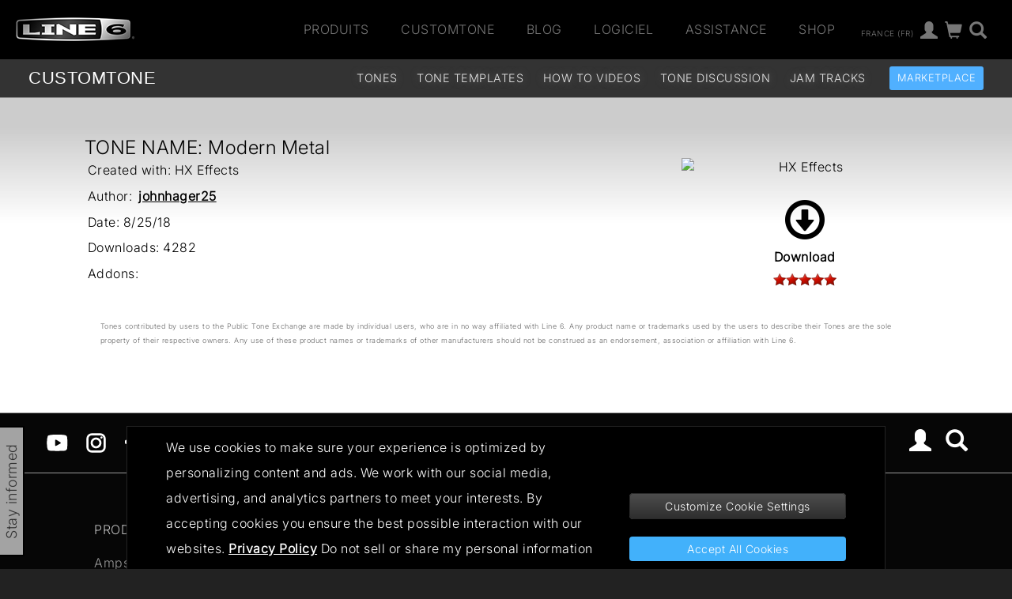

--- FILE ---
content_type: text/html
request_url: https://line6.com/ajax/modalsignup.html?list_id=1&request_url=%252Fcustomtone%252Ftone%252F3997579%252F%253Flocale%253Dfr_FR
body_size: 212
content:
{"focus":"","error":"","success":1,"show_button":1,"show":1}
